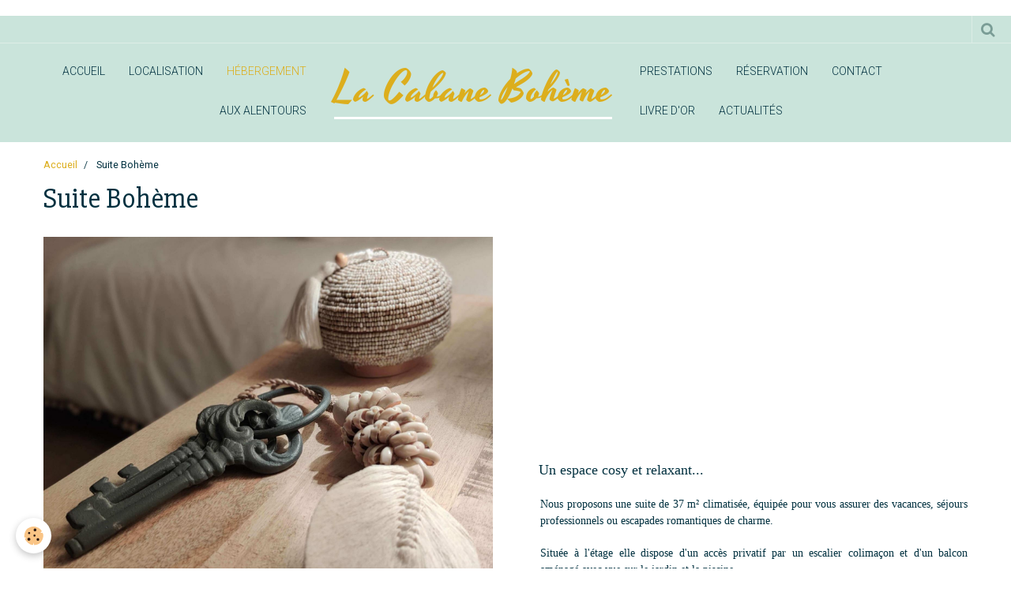

--- FILE ---
content_type: text/html; charset=UTF-8
request_url: https://www.lacabane-boheme.com/pages/nos-produits.html
body_size: 34486
content:
    <!DOCTYPE html>
<html lang="fr">
    <head>
        <title>la suite, la cabane bohème</title>
        <meta name="theme-color" content="#CAE4DB">
        <meta name="msapplication-navbutton-color" content="#CAE4DB">
        <meta name="apple-mobile-web-app-capable" content="yes">
        <meta name="apple-mobile-web-app-status-bar-style" content="black-translucent">

        <!-- pretty / sunny -->
<meta http-equiv="Content-Type" content="text/html; charset=utf-8">
<!--[if IE]>
<meta http-equiv="X-UA-Compatible" content="IE=edge">
<![endif]-->
<meta name="viewport" content="width=device-width, initial-scale=1, maximum-scale=1.0, user-scalable=no">
<meta name="msapplication-tap-highlight" content="no">
  <link href="//www.lacabane-boheme.com/fr/themes/designlines/61912c9c1d3c5a32c053addc.css?v=ed9405f24280dc16230f4345f060caa9" rel="stylesheet">
  <meta property="og:title" content="la suite, la cabane bohème"/>
  <meta property="og:url" content="https://www.lacabane-boheme.com/pages/nos-produits.html"/>
  <meta property="og:type" content="website"/>
  <meta name="keywords" content="décoration bohème chic, chambre d'hôte de charme bassin d'Arcachon, décoration balinaise, boho," />
  <link rel="canonical" href="https://www.lacabane-boheme.com/pages/nos-produits.html">
<meta name="generator" content="e-monsite (e-monsite.com)">








                
                                    
                                    
                                    
                                                                                                                                                                                                                                                                                                                                                                    
            <link href="https://fonts.googleapis.com/css?family=Roboto:300,400,700%7CSlabo%2027px%7CYesteryear&display=swap" rel="stylesheet">
        
        <link href="https://maxcdn.bootstrapcdn.com/font-awesome/4.7.0/css/font-awesome.min.css" rel="stylesheet">

        <link href="//www.lacabane-boheme.com/themes/combined.css?v=6_1665404070_42" rel="stylesheet">

        <!-- EMS FRAMEWORK -->
        <script src="//www.lacabane-boheme.com/medias/static/themes/ems_framework/js/jquery.min.js"></script>
        <!-- HTML5 shim and Respond.js for IE8 support of HTML5 elements and media queries -->
        <!--[if lt IE 9]>
        <script src="//www.lacabane-boheme.com/medias/static/themes/ems_framework/js/html5shiv.min.js"></script>
        <script src="//www.lacabane-boheme.com/medias/static/themes/ems_framework/js/respond.min.js"></script>
        <![endif]-->

        <script src="//www.lacabane-boheme.com/medias/static/themes/ems_framework/js/ems-framework.min.js?v=2097"></script>

        <script src="https://www.lacabane-boheme.com/themes/content.js?v=6_1665404070_42&lang=fr"></script>

            <script src="//www.lacabane-boheme.com/medias/static/js/rgpd-cookies/jquery.rgpd-cookies.js?v=2097"></script>
    <script>
                                    $(document).ready(function() {
            $.RGPDCookies({
                theme: 'ems_framework',
                site: 'www.lacabane-boheme.com',
                privacy_policy_link: '/about/privacypolicy/',
                cookies: [{"id":null,"favicon_url":"https:\/\/ssl.gstatic.com\/analytics\/20210414-01\/app\/static\/analytics_standard_icon.png","enabled":true,"model":"google_analytics","title":"Google Analytics","short_description":"Permet d'analyser les statistiques de consultation de notre site","long_description":"Indispensable pour piloter notre site internet, il permet de mesurer des indicateurs comme l\u2019affluence, les produits les plus consult\u00e9s, ou encore la r\u00e9partition g\u00e9ographique des visiteurs.","privacy_policy_url":"https:\/\/support.google.com\/analytics\/answer\/6004245?hl=fr","slug":"google-analytics"},{"id":null,"favicon_url":"","enabled":true,"model":"addthis","title":"AddThis","short_description":"Partage social","long_description":"Nous utilisons cet outil afin de vous proposer des liens de partage vers des plateformes tiers comme Twitter, Facebook, etc.","privacy_policy_url":"https:\/\/www.oracle.com\/legal\/privacy\/addthis-privacy-policy.html","slug":"addthis"}],
                modal_title: 'Gestion\u0020des\u0020cookies',
                modal_description: 'd\u00E9pose\u0020des\u0020cookies\u0020pour\u0020am\u00E9liorer\u0020votre\u0020exp\u00E9rience\u0020de\u0020navigation,\nmesurer\u0020l\u0027audience\u0020du\u0020site\u0020internet,\u0020afficher\u0020des\u0020publicit\u00E9s\u0020personnalis\u00E9es,\nr\u00E9aliser\u0020des\u0020campagnes\u0020cibl\u00E9es\u0020et\u0020personnaliser\u0020l\u0027interface\u0020du\u0020site.',
                privacy_policy_label: 'Consulter\u0020la\u0020politique\u0020de\u0020confidentialit\u00E9',
                check_all_label: 'Tout\u0020cocher',
                refuse_button: 'Refuser',
                settings_button: 'Param\u00E9trer',
                accept_button: 'Accepter',
                callback: function() {
                    // website google analytics case (with gtag), consent "on the fly"
                    if ('gtag' in window && typeof window.gtag === 'function') {
                        if (window.jsCookie.get('rgpd-cookie-google-analytics') === undefined
                            || window.jsCookie.get('rgpd-cookie-google-analytics') === '0') {
                            gtag('consent', 'update', {
                                'ad_storage': 'denied',
                                'analytics_storage': 'denied'
                            });
                        } else {
                            gtag('consent', 'update', {
                                'ad_storage': 'granted',
                                'analytics_storage': 'granted'
                            });
                        }
                    }
                }
            });
        });
    </script>
        <script async src="https://www.googletagmanager.com/gtag/js?id=G-4VN4372P6E"></script>
<script>
    window.dataLayer = window.dataLayer || [];
    function gtag(){dataLayer.push(arguments);}
    
    gtag('consent', 'default', {
        'ad_storage': 'denied',
        'analytics_storage': 'denied'
    });
    
    gtag('js', new Date());
    gtag('config', 'G-4VN4372P6E');
</script>

        
        <style>
        #overlay{position:fixed;top:0;left:0;width:100vw;height:100vh;z-index:1001}
                                #overlay.loader{display:-webkit-flex;display:flex;-webkit-justify-content:center;justify-content:center;-webkit-align-items:center;align-items:center;background-color:#F3F6F4;opacity:1}#overlay.stop div{animation-play-state:paused}
                        .loader-ellipsis{display:inline-block;position:relative;width:64px;height:64px}.loader-ellipsis div{position:absolute;top:27px;width:11px;height:11px;border-radius:50%;background-color:#DCAE1D;animation-timing-function:cubic-bezier(0,1,1,0)}.loader-ellipsis div:nth-child(1){left:6px;animation:loader-ellipsis1 .6s infinite}.loader-ellipsis div:nth-child(2){left:6px;animation:loader-ellipsis2 .6s infinite}.loader-ellipsis div:nth-child(3){left:26px;animation:loader-ellipsis2 .6s infinite}.loader-ellipsis div:nth-child(4){left:45px;animation:loader-ellipsis3 .6s infinite}@keyframes loader-ellipsis1{0%{transform:scale(0)}100%{transform:scale(1)}}@keyframes loader-ellipsis3{0%{transform:scale(1)}100%{transform:scale(0)}}@keyframes loader-ellipsis2{0%{transform:translate(0,0)}100%{transform:translate(19px,0)}}
                            </style>
        <script type="application/ld+json">
    {
        "@context" : "https://schema.org/",
        "@type" : "WebSite",
        "name" : "La Cabane Bohème",
        "url" : "https://www.lacabane-boheme.com/"
    }
</script>
            </head>
    <body id="pages_run_nos-produits" class="default">
        
                <div id="overlay" class="loader">
            <div class="loader-ellipsis">
                <div></div><div></div><div></div><div></div>
            </div>
        </div>
                        <!-- HEADER -->
        <header id="header" class="navbar" data-fixed="false" data-margin-top="true" data-margin-bottom="true">
            <div id="header-main" data-padding="true">
                                                                                                                        <!-- menu -->
                <a class="brand hidden-desktop" href="https://www.lacabane-boheme.com/" data-position="menu">
                                                            <div class="brand-titles">
                                                <span class="brand-title">La Cabane Bohème</span>
                                                                    </div>
                                    </a>
                
                                <nav id="menu" class="collapse contains-brand">
                                                                        <ul class="nav navbar-nav">
                    <li>
                <a href="https://www.lacabane-boheme.com/">
                                        Accueil
                </a>
                            </li>
                    <li>
                <a href="https://www.lacabane-boheme.com/pages/plan-d-acces.html">
                                        Localisation
                </a>
                            </li>
                    <li class=" active">
                <a href="https://www.lacabane-boheme.com/pages/nos-produits.html">
                                        Hébergement
                </a>
                            </li>
                    <li>
                <a href="https://www.lacabane-boheme.com/pages/a-propos.html">
                                        Aux Alentours
                </a>
                            </li>
                    <li>
                <a href="https://www.lacabane-boheme.com/pages/nos-prestations.html">
                                        Prestations
                </a>
                            </li>
                    <li>
                <a href="https://www.lacabane-boheme.com/reservation/">
                                        Réservation
                </a>
                            </li>
                    <li>
                <a href="https://www.lacabane-boheme.com/contact/">
                                        Contact
                </a>
                            </li>
                    <li>
                <a href="https://www.lacabane-boheme.com/livre-d-or/">
                                        Livre d'or
                </a>
                            </li>
                    <li>
                <a href="https://www.lacabane-boheme.com/pages/actualites.html">
                                        Actualités
                </a>
                            </li>
            </ul>

                                                            </nav>
                
                            </div>
            <div id="header-buttons" data-retract="false">
                                <button class="btn btn-link navbar-toggle header-btn" data-toggle="collapse" data-target="#menu" data-orientation="horizontal">
                    <i class="fa fa-bars fa-lg"></i>
                </button>
                
                
                                <div class="navbar-search dropdown">
                    <button class="btn btn-link header-btn" type="button" data-toggle="dropdown">
                        <i class="fa fa-search fa-lg"></i>
                    </button>
                    <form method="get" action="https://www.lacabane-boheme.com/search/site/" class="dropdown-menu">
                        <div class="input-group">
                            <input type="text" name="q" value="" placeholder="Votre recherche" pattern=".{3,}" required title="Seuls les mots de plus de deux caractères sont pris en compte lors de la recherche.">
                            <div class="input-group-btn">
                                <button type="submit" class="btn btn-link">
                                    <i class="fa fa-search fa-lg"></i>
                                </button>
                            </div>
                        </div>
                    </form>
                </div>
                
                
                            </div>
                                                                                        
                        <div id="readingprogress" class="visible-desktop">
                <div></div>
            </div>
                    </header>
        <!-- //HEADER -->

        
        <!-- WRAPPER -->
        <div id="wrapper" class="container">
                            <!-- BREADCRUMBS -->
                   <ol class="breadcrumb">
                  <li>
            <a href="https://www.lacabane-boheme.com/">Accueil</a>
        </li>
                        <li class="active">
            Suite Bohème
         </li>
            </ol>
                <!-- //BREADCRUMBS -->
            
            <!-- CONTENT -->
            <div id="content">
                <!-- MAIN -->
                <section id="main">

                    
                    
                    
                                        
                                        
                                        <div class="view view-pages" id="view-page"  data-mcp-item-id="61911bfcc40c5a32c0539fad" >
            <h1 class="view-title">Suite Bohème</h1>
        <div id="site-module" class="site-module" data-itemid="61911bfcc7c25a32c05332f4" data-siteid="61911bf96f795a32c053f7c7"></div>

            <div id="rows-61912c9c1d3c5a32c053addc" class="rows" data-total-pages="1" data-current-page="1">
                                                            
                
                        
                        
                                
                                <div class="row-container rd-1 page_1" data-rowid="61912c7886695a32c053246f" data-mcp-line-id="61912c7886695a32c053246f">
            	<div class="row-content">
        			                        			    <div class="row" data-role="line">

                    
                                                
                                                                        
                                                                                                                                
                                                
						                                                                                    
                                        				<div data-role="cell" data-mcp-cell-id="61912c7886705a32c053296e" class="column cd-align-self-center" style="width:49%">
            					<div id="cell-61912c7886705a32c053296e" class="column-content">            							<p><img alt="deco chambre d'hôtes bassin d'Arcachon" class="img-center" height="1920" src="/medias/images/img-20211025-202650.jpg" width="1653" /></p>

<p>&nbsp;</p>

<p>&nbsp;</p>

<p>&nbsp;</p>
            						            					</div>
            				</div>
																		
                                                
                                                                        
                                                                                                                                
                                                
						                                                                                    
                                        				<div data-role="cell" data-mcp-cell-id="619bd26b0bea5a329bf25f66" class="column cd-align-self-center" style="width:50%">
            					<div id="cell-619bd26b0bea5a329bf25f66" class="column-content">            							<p>&nbsp; &nbsp; &nbsp; &nbsp; <span style="font-size:18px;">&nbsp;<span style="font-family:Times New Roman,Times,serif;"> &nbsp;Un espace cosy et relaxant...</span></span></p>

<p style="margin-left: 40px; text-align: justify;"><span style="font-family:Times New Roman,Times,serif;"><span style="font-size:14px;">Nous proposons une suite de 37 m&sup2; climatis&eacute;e, &eacute;quip&eacute;e&nbsp;pour vous assurer des vacances, s&eacute;jours professionnels ou escapades romantiques de charme.</span></span></p>

<p style="margin-left: 40px; text-align: justify;"><span style="font-family:Times New Roman,Times,serif;"><span style="font-size:14px;">Situ&eacute;e &agrave; l&#39;&eacute;tage elle dispose d&#39;un acc&egrave;s privatif par un escalier colima&ccedil;on&nbsp;et d&#39;un balcon am&eacute;nag&eacute; avec vue sur le jardin et la piscine.</span></span></p>

<p style="margin-left: 40px; text-align: justify;"><span style="font-family:Times New Roman,Times,serif;"><span style="font-size:14px;">La d&eacute;coration est dans l&#39;esprit boh&egrave;me chic . Nous avons &agrave; coeur d&#39;utiliser des mat&eacute;riaux naturels: teck, manguier, macram&eacute;, lin et des objets issus de l&#39;artisanat marocain et balinais.</span></span></p>
            						            					</div>
            				</div>
																		        			</div>
                            		</div>
                        	</div>
						                                                            
                
                        
                        
                                
                                <div class="row-container rd-2 page_1" data-rowid="619bd26b0bec5a329bf22486" data-mcp-line-id="619bd26b0bec5a329bf22486">
            	<div class="row-content">
        			                        			    <div class="row" data-role="line">

                    
                                                
                                                                        
                                                                                                                                
                                                
						                                                                                    
                                        				<div data-role="cell" data-mcp-cell-id="619bd26b0bee5a329bf2c0ee" class="column cd-align-self-center" style="width:50%">
            					<div id="cell-619bd26b0bee5a329bf2c0ee" class="column-content">            							<p>&nbsp;</p>

<p><em><span style="font-size:16px;"><span style="font-family:Times New Roman,Times,serif;"><strong>1 chambre spacieuse&nbsp; &nbsp; &nbsp; &nbsp; &nbsp; &nbsp; &nbsp; &nbsp; &nbsp; &nbsp; &nbsp; &nbsp; &nbsp; &nbsp; &nbsp; &nbsp; &nbsp; &nbsp; &nbsp; &nbsp; &nbsp; &nbsp; &nbsp; &nbsp; &nbsp; &nbsp; &nbsp;</strong></span></span></em></p>

<p><span style="font-family:Times New Roman,Times,serif;"><span style="font-size:14px;">~ lit 160X200&nbsp;~linge de lit&nbsp;~commode&nbsp; &nbsp; &nbsp; &nbsp; &nbsp; &nbsp; &nbsp; &nbsp; &nbsp; &nbsp; &nbsp; &nbsp; &nbsp; &nbsp; &nbsp; &nbsp; &nbsp;</span></span></p>

<p><span style="font-family:Times New Roman,Times,serif;"><span style="font-size:14px;">&nbsp;~2 chevets&nbsp; &nbsp; &nbsp; &nbsp; &nbsp; &nbsp; &nbsp; &nbsp; &nbsp; &nbsp; &nbsp; &nbsp; &nbsp; &nbsp; &nbsp; &nbsp; &nbsp; &nbsp; &nbsp; &nbsp; &nbsp; &nbsp; &nbsp; &nbsp; &nbsp; &nbsp; &nbsp; &nbsp; &nbsp; &nbsp; &nbsp; &nbsp; &nbsp; &nbsp; &nbsp; &nbsp; &nbsp; &nbsp; &nbsp; &nbsp; &nbsp;&nbsp;</span></span></p>

<p><span style="font-size:16px;"><em><span style="font-family:Times New Roman,Times,serif;"><strong>1 petit salon&nbsp; &nbsp; &nbsp; &nbsp; &nbsp; &nbsp; &nbsp; &nbsp; &nbsp; &nbsp; &nbsp; &nbsp; &nbsp; &nbsp; &nbsp; &nbsp; &nbsp; &nbsp; &nbsp; &nbsp; &nbsp; &nbsp; &nbsp; &nbsp; &nbsp; &nbsp; &nbsp; &nbsp; &nbsp; &nbsp; &nbsp; &nbsp; &nbsp; &nbsp; </strong></span></em></span><span style="font-size:14px;"><em><span style="font-family:Times New Roman,Times,serif;">&nbsp;</span></em></span></p>

<p><span style="font-family:Times New Roman,Times,serif;"><span style="font-size:14px;">~canap&eacute; convertible&nbsp;~armoire-penderie&nbsp;~bureau</span></span></p>

<p><span style="font-family:Times New Roman,Times,serif;"><span style="font-size:14px;">&nbsp;~mini r&eacute;frig&eacute;rateur ~machine &agrave; caf&eacute;~bouilloire</span></span></p>

<p><span style="font-family:Times New Roman,Times,serif;"><span style="font-size:14px;"></span></span></p>

<p>&nbsp;</p>
            						            					</div>
            				</div>
																		
                                                
                                                                        
                                                                                                                                
                                                
						                                                                                    
                                        				<div data-role="cell" data-mcp-cell-id="619bd26b0bef5a329bf29a25" class="column cd-align-self-center" style="width:50%">
            					<div id="cell-619bd26b0bef5a329bf29a25" class="column-content">            							    <div id="slider-697cc7980d3712df2022653f" class="carousel" data-height="500" style="height:500px">
                    <ol class="carousel-indicators">
                                    <li data-target="#slider-697cc7980d3712df2022653f" data-slide-to="0" class="active"></li>
                                    <li data-target="#slider-697cc7980d3712df2022653f" data-slide-to="1"></li>
                                    <li data-target="#slider-697cc7980d3712df2022653f" data-slide-to="2"></li>
                                    <li data-target="#slider-697cc7980d3712df2022653f" data-slide-to="3"></li>
                                    <li data-target="#slider-697cc7980d3712df2022653f" data-slide-to="4"></li>
                                    <li data-target="#slider-697cc7980d3712df2022653f" data-slide-to="5"></li>
                                    <li data-target="#slider-697cc7980d3712df2022653f" data-slide-to="6"></li>
                            </ol>
                <div class="carousel-inner">
                                                <div class="item active">
                                                    <img src="https://www.lacabane-boheme.com/medias/images/img20220317095231.jpg" alt="">
                                                                        </div>
                                                                <div class="item">
                                                    <img src="https://www.lacabane-boheme.com/medias/images/img20211017111343.jpg" alt="">
                                                                        </div>
                                                                <div class="item">
                                                    <img src="https://www.lacabane-boheme.com/medias/images/img20220317094805.jpg" alt="">
                                                                        </div>
                                                                <div class="item">
                                                    <img src="https://www.lacabane-boheme.com/medias/images/img20220523165522.jpg" alt="">
                                                                        </div>
                                                                <div class="item">
                                                    <img src="https://www.lacabane-boheme.com/medias/images/img20211017115857.jpg" alt="">
                                                                        </div>
                                                                <div class="item">
                                                    <img src="https://www.lacabane-boheme.com/medias/images/img20231019125423.jpg" alt="">
                                                                        </div>
                                                                <div class="item">
                                                    <img src="https://www.lacabane-boheme.com/medias/images/img20220514092030.jpg" alt="">
                                                                        </div>
                                    </div>
            </div>
    <script>
        $(window).on('load', function(){
            $('#slider-697cc7980d3712df2022653f').carousel({
                cycling   : 3000            });
        });
    </script>
    
            						            					</div>
            				</div>
																		        			</div>
                            		</div>
                        	</div>
						                                                            
                
                        
                        
                                
                                <div class="row-container rd-3 page_1" data-rowid="619bd26b0bf25a329bf25949" data-mcp-line-id="619bd26b0bf25a329bf25949">
            	<div class="row-content">
        			                        			    <div class="row" data-role="line">

                    
                                                
                                                                        
                                                                                                                                
                                                
						                                                                                    
                                        				<div data-role="cell" data-mcp-cell-id="619bd26b0bf35a329bf2129b" class="column cd-align-self-center" style="width:50%">
            					<div id="cell-619bd26b0bf35a329bf2129b" class="column-content">            							    <div id="slider-697cc798106212df2022fbf2" class="carousel" data-height="500" style="height:500px">
                    <ol class="carousel-indicators">
                                    <li data-target="#slider-697cc798106212df2022fbf2" data-slide-to="0" class="active"></li>
                                    <li data-target="#slider-697cc798106212df2022fbf2" data-slide-to="1"></li>
                                    <li data-target="#slider-697cc798106212df2022fbf2" data-slide-to="2"></li>
                                    <li data-target="#slider-697cc798106212df2022fbf2" data-slide-to="3"></li>
                                    <li data-target="#slider-697cc798106212df2022fbf2" data-slide-to="4"></li>
                                    <li data-target="#slider-697cc798106212df2022fbf2" data-slide-to="5"></li>
                                    <li data-target="#slider-697cc798106212df2022fbf2" data-slide-to="6"></li>
                                    <li data-target="#slider-697cc798106212df2022fbf2" data-slide-to="7"></li>
                            </ol>
                <div class="carousel-inner">
                                                <div class="item active">
                                                    <img src="https://www.lacabane-boheme.com/medias/images/img20220523154030.jpg" alt="">
                                                                        </div>
                                                                <div class="item">
                                                    <img src="https://www.lacabane-boheme.com/medias/images/img20211228103157.jpg" alt="">
                                                                        </div>
                                                                <div class="item">
                                                    <img src="https://www.lacabane-boheme.com/medias/images/img20220414075603-1.jpg" alt="">
                                                                        </div>
                                                                <div class="item">
                                                    <img src="https://www.lacabane-boheme.com/medias/images/img20231019135647.jpg" alt="">
                                                                        </div>
                                                                <div class="item">
                                                    <img src="https://www.lacabane-boheme.com/medias/images/img20231019135445.jpg" alt="">
                                                                        </div>
                                                                <div class="item">
                                                    <img src="https://www.lacabane-boheme.com/medias/images/img20250630090029.jpg" alt="">
                                                                        </div>
                                                                <div class="item">
                                                    <img src="https://www.lacabane-boheme.com/medias/images/vue-du-balcon.jpg" alt="">
                                                                        </div>
                                                                <div class="item">
                                                    <img src="https://www.lacabane-boheme.com/medias/images/vue-cactus.jpg" alt="">
                                                                        </div>
                                    </div>
            </div>
    <script>
        $(window).on('load', function(){
            $('#slider-697cc798106212df2022fbf2').carousel({
                cycling   : 3000            });
        });
    </script>
    
            						            					</div>
            				</div>
																		
                                                
                                                                        
                                                                                                                                
                                                
						                                                                                    
                                        				<div data-role="cell" data-mcp-cell-id="619bd26b0bf55a329bf2bce0" class="column cd-align-self-center" style="width:50%">
            					<div id="cell-619bd26b0bf55a329bf2bce0" class="column-content">            							<p><span style="font-size:16px;"><em><span style="font-family:Times New Roman,Times,serif;"><strong>1 salle de bain avec toilettes s&eacute;par&eacute;s</strong></span></em></span></p>

<p><span style="font-family:Times New Roman,Times,serif;"><span style="font-size:14px;">~double vasque ~douche &agrave; l&#39;italienne ~s&egrave;che serviettes</span></span></p>

<p><span style="font-family:Times New Roman,Times,serif;"><span style="font-size:14px;">~linge de toilette et de piscine ~produits de toilette</span></span></p>

<p><span style="font-size:16px;"><em><span style="font-family:Times New Roman,Times,serif;"><strong>Ext&eacute;rieur</strong></span></em></span></p>

<p><span style="font-family:Times New Roman,Times,serif;"><span style="font-size:14px;">~balcon privatif&nbsp; avec mobilier de jardin</span></span></p>

<p><span style="font-family:Times New Roman,Times,serif;"><span style="font-size:14px;">~vue sur piscine et jardin ~terrasse partag&eacute;e au rez de chauss&eacute;e</span></span></p>

<p><span style="font-family:Times New Roman,Times,serif;">~acc&egrave;s privatif &agrave; la piscine de 10h &agrave; 19h</span></p>

<p>&nbsp;</p>
            						            					</div>
            				</div>
																		        			</div>
                            		</div>
                        	</div>
						</div>

    
    
    

            

<div class="plugins">
               <div id="social-6193efe5c7b15a329bf2c038" class="plugin" data-plugin="social">
    <div class="a2a_kit a2a_kit_size_32 a2a_default_style">
        <a class="a2a_dd" href="https://www.addtoany.com/share"></a>
        <a class="a2a_button_facebook"></a>
        <a class="a2a_button_twitter"></a>
        <a class="a2a_button_email"></a>
    </div>
    <script>
        var a2a_config = a2a_config || {};
        a2a_config.onclick = 1;
        a2a_config.locale = "fr";
    </script>
    <script async src="https://static.addtoany.com/menu/page.js"></script>
</div>    
    
    </div>
    </div>

<script>
    emsChromeExtension.init('page', '61911bfcc40c5a32c0539fad', 'e-monsite.com');
</script>

                </section>
                <!-- //MAIN -->

                            </div>
            <!-- //CONTENT -->
        </div>
        <!-- //WRAPPER -->

                <!-- FOOTER -->
        <footer id="footer">
                        <div class="container">
                            <div id="footer-wrapper">
                    
                                    </div>

                                                                                                    
                                    
                                    <ul id="legal-mentions">
            <li><a href="https://www.lacabane-boheme.com/about/legal/">Mentions légales</a></li>
        <li><a id="cookies" href="javascript:void(0)">Gestion des cookies</a></li>
    
    
                        <li><a href="https://www.lacabane-boheme.com/about/cgv/">Conditions générales de vente</a></li>
            
    
    </ul>
                                        </div>
                    </footer>
        <!-- //FOOTER -->
        
        
        
        <script src="//www.lacabane-boheme.com/medias/static/themes/ems_framework/js/jquery.mobile.custom.min.js"></script>
        <script src="//www.lacabane-boheme.com/medias/static/themes/ems_framework/js/jquery.zoom.min.js"></script>
        <script src="//www.lacabane-boheme.com/medias/static/themes/ems_framework/js/imagelightbox.min.js"></script>
        <script src="https://www.lacabane-boheme.com/themes/custom.js?v=6_1665404070_42"></script>
        
            

 
    
						 	 





                <!-- SOCIAL LINKS -->
                                                    
                                        
                    <!-- //SOCIAL LINKS -->
            </body>
</html>


--- FILE ---
content_type: text/css; charset=UTF-8
request_url: https://www.lacabane-boheme.com/fr/themes/designlines/61912c9c1d3c5a32c053addc.css?v=ed9405f24280dc16230f4345f060caa9
body_size: 63
content:
#rows-61912c9c1d3c5a32c053addc .row-container.rd-2{}